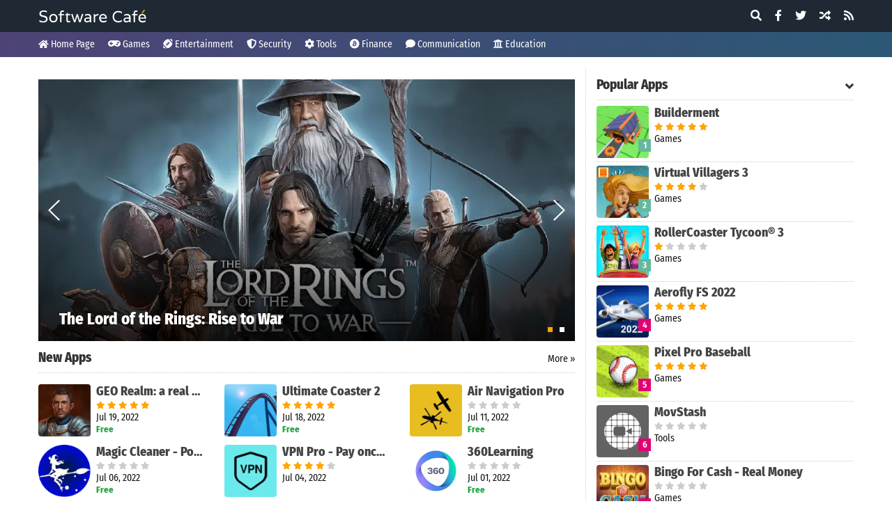

--- FILE ---
content_type: text/html; charset=UTF-8
request_url: https://software.cafe/
body_size: 4803
content:
<!DOCTYPE html>
<html lang="en">
<head>
    <meta charset="utf-8">
<meta name="viewport" content="width=device-width, initial-scale=1, shrink-to-fit=no">
<title>APK Downloads for Android and iOS</title>
    <meta name="description" content="Download Android and iOS apps easily and safely. Completely free and verified APK files."/>
    <meta property="og:site_name" content="APK Downloads for Android and iOS"/>
    <meta property="og:locale" content="en_US"/>
    <meta property="og:title" content="APK Downloads for Android and iOS"/>
    <meta property="og:description" content="Download Android and iOS apps easily and safely. Completely free and verified APK files."/>
    <meta property="og:image" content="https://software.cafe/images/default_share_image.png"/>
    <meta property="og:image:type" content="image/png">
    <meta property="og:image:width" content="600">
    <meta property="og:image:height" content="315">
    <meta property="og:url" content="https://software.cafe"/>
    <link rel="canonical" href="https://software.cafe"/>
    <meta name="robots" content="follow"/>
    <meta name="twitter:site" content="@username"/>
    <meta name="twitter:title" content="APK Downloads for Android and iOS"/>
    <meta name="twitter:card" content="summary"/>
    <meta name="twitter:url" content="https://software.cafe"/>
    <meta name="twitter:description" content="Download Android and iOS apps easily and safely. Completely free and verified APK files."/>
    <meta name="twitter:image" content="https://software.cafe/images/default_share_image.png"/>


<meta name="csrf-token" content="B2J5FwbcMoc9xiemiMiUdZA4Xw0atI4JItIzbNIB" />
<link rel="alternate" type="application/rss+xml" title="APK Downloads for Android and iOS" href="https://software.cafe/rss" />
<link rel="icon" type="image/png" href="https://software.cafe/images/favicon.png" />

<!-- Bootstrap 4.3.1 -->
<link href="https://software.cafe/css/bootstrap.min.css" rel="stylesheet">
<!-- Common Styles -->
<link href="https://software.cafe/css/app.css?v1.4.6" rel="stylesheet">
<!-- jQuery -->
<script src="https://software.cafe/js/jquery-3.4.1.min.js"></script>
<!-- Other JS -->
<script src="https://software.cafe/js/other.js?v1.4"></script>
<!-- Swiper CSS -->
<link href="https://software.cafe/css/swiper.min.css" rel="stylesheet">
<!-- Font Awesome -->
<link href="https://software.cafe/css/all.css?v1.4.6" rel="stylesheet">

<script async src="https://pagead2.googlesyndication.com/pagead/js/adsbygoogle.js?client=ca-pub-1497596904397967"
     crossorigin="anonymous"></script></head>
<body>

<!-- Header Container -->
<div class="header-container">
    <div class="container">
        <header class="site-header pt-2 pb-2">
            <div class="row flex-nowrap justify-content-between align-items-center">
                <div class="col-6">
                    <h1 class="site-header-logo"><a href="https://software.cafe/"><img src="/images/logo.png" alt="APK Downloads for Android and iOS" class="img-fluid"></a></h1>
                </div>
                <div class="col-6 d-flex justify-content-end align-items-center">
                    <div class="headersm">
                        <a href="javascript:void(0);" onclick="SearchBox()"><i class="fas fa-search"></i></a>
                        <a href="https://www.facebook.com/username" target="_blank"><i class="fab fa-facebook-f"></i></a>                        <a href="https://www.twitter.com/username" target="_blank"><i class="fab fa-twitter"></i></a>                        <a href="https://software.cafe/app/random"><i class="fas fa-random"></i></a>                        <a href="https://software.cafe/rss" target="_blank"><i class="fas fa-rss"></i></a>                    </div>
                </div>
            </div>
        </header>
    </div>
</div>
<!-- /Header Container -->

<!-- Nav Container -->
<div class="nav-container nav-bg-16">
    <div class="container">
        <div class="nav-scroller">
            <nav class="nav d-flex">
                <a class="pr-2 pt-2" href="https://software.cafe/"><i class="fa fa-home"></i> Home Page</a>
                                                <a href="https://software.cafe/category/games"><i class="fas fa-gamepad"></i> Games</a>
                                                                <a href="https://software.cafe/category/entertainment"><i class="fas fa-football-ball"></i> Entertainment</a>
                                                                <a href="https://software.cafe/category/security"><i class="fas fa-shield-alt"></i> Security</a>
                                                                <a href="https://software.cafe/category/tools"><i class="fas fa-cog"></i> Tools</a>
                                                                <a href="https://software.cafe/category/finance"><i class="fab fa-bitcoin"></i> Finance</a>
                                                                <a href="https://software.cafe/category/communication"><i class="fas fa-comment"></i> Communication</a>
                                                                <a href="https://software.cafe/category/education"><i class="fas fa-university"></i> Education</a>
                                            </nav>
        </div>
    </div>
</div>
<!-- /Nav Container -->

<!-- Search Box -->
<div id="SearchBox" class="overlaymenu">
    <a href="javascript:void(0)" class="closebtn" onclick="closeSearchBox()">&times;</a>
    <div class="overlay-content-search">
        <div class="container">
            <form method="post" action="https://software.cafe/search">
                <input type="hidden" name="_token" value="B2J5FwbcMoc9xiemiMiUdZA4Xw0atI4JItIzbNIB">
                <div class="row justify-content-center">
                    <div class="md-form mt-0">
                        <input class="form-control form-control-lg" type="text" name="term" id="term" placeholder="Search Apps" aria-label="Search Apps">
                    </div>
                    <div class="col-auto">
                        <button class="sbtn btn-lg" type="submit">Search</button>
                    </div>
                </div>

                
            </form>
        </div>
    </div>
</div>
<!-- /Search Box -->

<div class="container text-center mt-3"><script async src="https://pagead2.googlesyndication.com/pagead/js/adsbygoogle.js?client=ca-pub-1497596904397967"
     crossorigin="anonymous"></script></div>

<!-- Big Container -->
<div class="big-container mt-3">

    <!-- Container -->
    <div class="container">

        <!-- Grid row -->
        <div class="row">

            <!-- Grid column -->
            <div class="col-md-8 mb-3">

                                                                                                                                                                                                                                                
                                <div class="mb-3"><script async src="https://pagead2.googlesyndication.com/pagead/js/adsbygoogle.js?client=ca-pub-1497596904397967"
     crossorigin="anonymous"></script></div>
                                <!-- Main Slider -->
                <div class="swiper-container swiper-main">
                    <div class="swiper-wrapper">
                        
                        <div class="swiper-slide">
                            <a href="https://software.cafe/app/the-lord-of-the-rings-rise-to-war">
                                <div class="coverbg"></div>
                                <h3>The Lord of the Rings: Rise to War</h3>
                                <img src="https://software.cafe/images/sliders/1654716355.webp" alt="">
                            </a>
                        </div>
                        
                        <div class="swiper-slide">
                            <a href="https://software.cafe/app/the-ants-underground-kingdom-1">
                                <div class="coverbg"></div>
                                <h3>The Ants: Underground Kingdom</h3>
                                <img src="https://software.cafe/images/sliders/1654716384.webp" alt="">
                            </a>
                        </div>
                        
                    </div>
                    <div class="swiper-button-next swiper-button-white"></div>
                    <div class="swiper-button-prev swiper-button-white"></div>
                </div>
                <div class="swiper-pagination-main mt-3 mb-3"></div>
                <!-- /Main Slider -->
                
                <div class="mb-3 mt-3"><script async src="https://pagead2.googlesyndication.com/pagead/js/adsbygoogle.js?client=ca-pub-1497596904397967"
     crossorigin="anonymous"></script></div>
                                <!-- New Apps -->
                <div class="d-flex top-title justify-content-between mb-3 mt-3">
                    <div>New Apps</div>
                    <div><a href="https://software.cafe/new-apps">More »</a></div>
                </div>

                <div class="row apps mb-1">
                    
                    
                    <div class="col-4 mb-2">
                        <div class="d-flex flex-sm-row flex-column">
                            <div class="pr-2 mb-1"><a href="https://software.cafe/app/geo-realm-a-real-world-mmo"><img
                                        src="https://software.cafe/images/6504863.webp" class="image rounded"></a></div>
                            <div class="box"><a href="https://software.cafe/app/geo-realm-a-real-world-mmo"
                                    class="title">GEO Realm: a real world MMO</a>

                                <div class="stars">
                                                                             <span class="fa fa-star checked"></span>
                                                                                                                         <span class="fa fa-star checked"></span>
                                                                                                                         <span class="fa fa-star checked"></span>
                                                                                                                         <span class="fa fa-star checked"></span>
                                                                                                                         <span class="fa fa-star checked"></span>
                                                                                                                </div>

                                <span
                                    class="category">Jul 19, 2022</span>
                                <span class="license">Free</span>

                            </div>
                        </div>
                    </div>
                    
                    
                    <div class="col-4 mb-2">
                        <div class="d-flex flex-sm-row flex-column">
                            <div class="pr-2 mb-1"><a href="https://software.cafe/app/ultimate-coaster-2"><img
                                        src="https://software.cafe/images/3017490.webp" class="image rounded"></a></div>
                            <div class="box"><a href="https://software.cafe/app/ultimate-coaster-2"
                                    class="title">Ultimate Coaster 2</a>

                                <div class="stars">
                                                                             <span class="fa fa-star checked"></span>
                                                                                                                         <span class="fa fa-star checked"></span>
                                                                                                                         <span class="fa fa-star checked"></span>
                                                                                                                         <span class="fa fa-star checked"></span>
                                                                                                                         <span class="fa fa-star checked"></span>
                                                                                                                </div>

                                <span
                                    class="category">Jul 18, 2022</span>
                                <span class="license">Free</span>

                            </div>
                        </div>
                    </div>
                    
                    
                    <div class="col-4 mb-2">
                        <div class="d-flex flex-sm-row flex-column">
                            <div class="pr-2 mb-1"><a href="https://software.cafe/app/air-navigation-pro"><img
                                        src="https://software.cafe/images/8309969.webp" class="image rounded"></a></div>
                            <div class="box"><a href="https://software.cafe/app/air-navigation-pro"
                                    class="title">Air Navigation Pro</a>

                                <div class="stars">
                                                                             <span class="fa fa-star"></span>
                                                                                                                         <span class="fa fa-star"></span>
                                                                                                                         <span class="fa fa-star"></span>
                                                                                                                         <span class="fa fa-star"></span>
                                                                                                                         <span class="fa fa-star"></span>
                                                                                                                </div>

                                <span
                                    class="category">Jul 11, 2022</span>
                                <span class="license">Free</span>

                            </div>
                        </div>
                    </div>
                    
                    
                    <div class="col-4 mb-2">
                        <div class="d-flex flex-sm-row flex-column">
                            <div class="pr-2 mb-1"><a href="https://software.cafe/app/magic-cleaner-powerful-clean"><img
                                        src="https://software.cafe/images/6105122.webp" class="image rounded"></a></div>
                            <div class="box"><a href="https://software.cafe/app/magic-cleaner-powerful-clean"
                                    class="title">Magic Cleaner - Powerful Clean</a>

                                <div class="stars">
                                                                             <span class="fa fa-star"></span>
                                                                                                                         <span class="fa fa-star"></span>
                                                                                                                         <span class="fa fa-star"></span>
                                                                                                                         <span class="fa fa-star"></span>
                                                                                                                         <span class="fa fa-star"></span>
                                                                                                                </div>

                                <span
                                    class="category">Jul 06, 2022</span>
                                <span class="license">Free</span>

                            </div>
                        </div>
                    </div>
                    
                    
                    <div class="col-4 mb-2">
                        <div class="d-flex flex-sm-row flex-column">
                            <div class="pr-2 mb-1"><a href="https://software.cafe/app/vpn-pro-pay-once-for-life"><img
                                        src="https://software.cafe/images/1703424.webp" class="image rounded"></a></div>
                            <div class="box"><a href="https://software.cafe/app/vpn-pro-pay-once-for-life"
                                    class="title">VPN Pro - Pay once for life</a>

                                <div class="stars">
                                                                             <span class="fa fa-star checked"></span>
                                                                                                                         <span class="fa fa-star checked"></span>
                                                                                                                         <span class="fa fa-star checked"></span>
                                                                                                                         <span class="fa fa-star checked"></span>
                                                                                                                         <span class="fa fa-star"></span>
                                                                                                                </div>

                                <span
                                    class="category">Jul 04, 2022</span>
                                <span class="license"></span>

                            </div>
                        </div>
                    </div>
                    
                    
                    <div class="col-4 mb-2">
                        <div class="d-flex flex-sm-row flex-column">
                            <div class="pr-2 mb-1"><a href="https://software.cafe/app/360learning"><img
                                        src="https://software.cafe/images/2365603.webp" class="image rounded"></a></div>
                            <div class="box"><a href="https://software.cafe/app/360learning"
                                    class="title">360Learning</a>

                                <div class="stars">
                                                                             <span class="fa fa-star"></span>
                                                                                                                         <span class="fa fa-star"></span>
                                                                                                                         <span class="fa fa-star"></span>
                                                                                                                         <span class="fa fa-star"></span>
                                                                                                                         <span class="fa fa-star"></span>
                                                                                                                </div>

                                <span
                                    class="category">Jul 01, 2022</span>
                                <span class="license">Free</span>

                            </div>
                        </div>
                    </div>
                    
                    
                    <div class="col-4 mb-2">
                        <div class="d-flex flex-sm-row flex-column">
                            <div class="pr-2 mb-1"><a href="https://software.cafe/app/advanced-tools-pro"><img
                                        src="https://software.cafe/images/5464697.webp" class="image rounded"></a></div>
                            <div class="box"><a href="https://software.cafe/app/advanced-tools-pro"
                                    class="title">Advanced Tools Pro</a>

                                <div class="stars">
                                                                             <span class="fa fa-star"></span>
                                                                                                                         <span class="fa fa-star"></span>
                                                                                                                         <span class="fa fa-star"></span>
                                                                                                                         <span class="fa fa-star"></span>
                                                                                                                         <span class="fa fa-star"></span>
                                                                                                                </div>

                                <span
                                    class="category">Jun 29, 2022</span>
                                <span class="license">Free</span>

                            </div>
                        </div>
                    </div>
                    
                    
                    <div class="col-4 mb-2">
                        <div class="d-flex flex-sm-row flex-column">
                            <div class="pr-2 mb-1"><a href="https://software.cafe/app/speed-booster-pro-version"><img
                                        src="https://software.cafe/images/1323678.webp" class="image rounded"></a></div>
                            <div class="box"><a href="https://software.cafe/app/speed-booster-pro-version"
                                    class="title">Speed Booster - PRO Version</a>

                                <div class="stars">
                                                                             <span class="fa fa-star"></span>
                                                                                                                         <span class="fa fa-star"></span>
                                                                                                                         <span class="fa fa-star"></span>
                                                                                                                         <span class="fa fa-star"></span>
                                                                                                                         <span class="fa fa-star"></span>
                                                                                                                </div>

                                <span
                                    class="category">Jun 29, 2022</span>
                                <span class="license">Free</span>

                            </div>
                        </div>
                    </div>
                    
                    
                    <div class="col-4 mb-2">
                        <div class="d-flex flex-sm-row flex-column">
                            <div class="pr-2 mb-1"><a href="https://software.cafe/app/baseball-game"><img
                                        src="https://software.cafe/images/9124409.webp" class="image rounded"></a></div>
                            <div class="box"><a href="https://software.cafe/app/baseball-game"
                                    class="title">Baseball Game</a>

                                <div class="stars">
                                                                             <span class="fa fa-star"></span>
                                                                                                                         <span class="fa fa-star"></span>
                                                                                                                         <span class="fa fa-star"></span>
                                                                                                                         <span class="fa fa-star"></span>
                                                                                                                         <span class="fa fa-star"></span>
                                                                                                                </div>

                                <span
                                    class="category">Jun 28, 2022</span>
                                <span class="license">Free</span>

                            </div>
                        </div>
                    </div>
                    
                    
                    <div class="col-4 mb-2">
                        <div class="d-flex flex-sm-row flex-column">
                            <div class="pr-2 mb-1"><a href="https://software.cafe/app/netx-network-tools-pro"><img
                                        src="https://software.cafe/images/4700133.webp" class="image rounded"></a></div>
                            <div class="box"><a href="https://software.cafe/app/netx-network-tools-pro"
                                    class="title">NetX Network Tools PRO</a>

                                <div class="stars">
                                                                             <span class="fa fa-star"></span>
                                                                                                                         <span class="fa fa-star"></span>
                                                                                                                         <span class="fa fa-star"></span>
                                                                                                                         <span class="fa fa-star"></span>
                                                                                                                         <span class="fa fa-star"></span>
                                                                                                                </div>

                                <span
                                    class="category">Jun 26, 2022</span>
                                <span class="license"></span>

                            </div>
                        </div>
                    </div>
                    
                    
                    <div class="col-4 mb-2">
                        <div class="d-flex flex-sm-row flex-column">
                            <div class="pr-2 mb-1"><a href="https://software.cafe/app/merge-dungeon"><img
                                        src="https://software.cafe/images/6870494.webp" class="image rounded"></a></div>
                            <div class="box"><a href="https://software.cafe/app/merge-dungeon"
                                    class="title">Merge Dungeon</a>

                                <div class="stars">
                                                                             <span class="fa fa-star"></span>
                                                                                                                         <span class="fa fa-star"></span>
                                                                                                                         <span class="fa fa-star"></span>
                                                                                                                         <span class="fa fa-star"></span>
                                                                                                                         <span class="fa fa-star"></span>
                                                                                                                </div>

                                <span
                                    class="category">Jun 25, 2022</span>
                                <span class="license">Free</span>

                            </div>
                        </div>
                    </div>
                    
                    
                    <div class="col-4 mb-2">
                        <div class="d-flex flex-sm-row flex-column">
                            <div class="pr-2 mb-1"><a href="https://software.cafe/app/epic-roller-coasters"><img
                                        src="https://software.cafe/images/1285720.webp" class="image rounded"></a></div>
                            <div class="box"><a href="https://software.cafe/app/epic-roller-coasters"
                                    class="title">Epic Roller Coasters</a>

                                <div class="stars">
                                                                             <span class="fa fa-star"></span>
                                                                                                                         <span class="fa fa-star"></span>
                                                                                                                         <span class="fa fa-star"></span>
                                                                                                                         <span class="fa fa-star"></span>
                                                                                                                         <span class="fa fa-star"></span>
                                                                                                                </div>

                                <span
                                    class="category">Jun 25, 2022</span>
                                <span class="license">Free</span>

                            </div>
                        </div>
                    </div>
                    
                </div>
                <!-- /New Apps -->
                
                <div class="mb-3 mt-1"><script async src="https://pagead2.googlesyndication.com/pagead/js/adsbygoogle.js?client=ca-pub-1497596904397967"
     crossorigin="anonymous"></script></div>
                
                <div class="mb-3"><script async src="https://pagead2.googlesyndication.com/pagead/js/adsbygoogle.js?client=ca-pub-1497596904397967"
     crossorigin="anonymous"></script></div>
                
                <div class="mt-3"><script async src="https://pagead2.googlesyndication.com/pagead/js/adsbygoogle.js?client=ca-pub-9942262618184476"
     crossorigin="anonymous"></script>
<!-- Software.cafe Size 1 -->
<ins class="adsbygoogle"
     style="display:block"
     data-ad-client="ca-pub-9942262618184476"
     data-ad-slot="7941652129"
     data-ad-format="auto"
     data-full-width-responsive="true"></ins>
<script>
     (adsbygoogle = window.adsbygoogle || []).push({});
</script></div>
                
                <div class="mb-3 mt-1"><script async src="https://pagead2.googlesyndication.com/pagead/js/adsbygoogle.js?client=ca-pub-1497596904397967"
     crossorigin="anonymous"></script></div>
                
                <div class="mb-3 mt-1"><script async src="https://pagead2.googlesyndication.com/pagead/js/adsbygoogle.js?client=ca-pub-1497596904397967"
     crossorigin="anonymous"></script></div>     

                                <!-- Popular apps in last 24 hours -->
                <div class="d-flex top-title justify-content-between mt-1 mb-3">
                    <div>Popular Apps In Last 24 Hours</div>
                    <div><a href="https://software.cafe/popular-apps-in-last-24-hours">More »</a></div>
                </div>

                <div class="row apps mb-1">
                                        
                    
                     <div class="col-4 mb-2">
                        <div class="d-flex flex-sm-row flex-column">
                            <div class="pr-2 mb-1"><a href="https://software.cafe/app/builderment"><img
                                        src="https://software.cafe/images/1631578699.webp" class="image rounded"></a></div>
                            <div class="box"><a href="https://software.cafe/app/builderment"
                                    class="title">Builderment</a>

                                <div class="stars">
                                                                             <span class="fa fa-star checked"></span>
                                                                                                                         <span class="fa fa-star checked"></span>
                                                                                                                         <span class="fa fa-star checked"></span>
                                                                                                                         <span class="fa fa-star checked"></span>
                                                                                                                         <span class="fa fa-star checked"></span>
                                                                                                                </div>

                                <span class="category">Games</span>
                                <span class="license"></span>

                            </div>
                        </div>
                </div>
                                                
                    
                     <div class="col-4 mb-2">
                        <div class="d-flex flex-sm-row flex-column">
                            <div class="pr-2 mb-1"><a href="https://software.cafe/app/a-game-of-thrones-board-game"><img
                                        src="https://software.cafe/images/1631574888.webp" class="image rounded"></a></div>
                            <div class="box"><a href="https://software.cafe/app/a-game-of-thrones-board-game"
                                    class="title">A Game of Thrones: Board Game</a>

                                <div class="stars">
                                                                             <span class="fa fa-star"></span>
                                                                                                                         <span class="fa fa-star"></span>
                                                                                                                         <span class="fa fa-star"></span>
                                                                                                                         <span class="fa fa-star"></span>
                                                                                                                         <span class="fa fa-star"></span>
                                                                                                                </div>

                                <span class="category">Games</span>
                                <span class="license"></span>

                            </div>
                        </div>
                </div>
                                                
                    
                     <div class="col-4 mb-2">
                        <div class="d-flex flex-sm-row flex-column">
                            <div class="pr-2 mb-1"><a href="https://software.cafe/app/pixel-pro-baseball"><img
                                        src="https://software.cafe/images/1631577474.webp" class="image rounded"></a></div>
                            <div class="box"><a href="https://software.cafe/app/pixel-pro-baseball"
                                    class="title">Pixel Pro Baseball</a>

                                <div class="stars">
                                                                             <span class="fa fa-star checked"></span>
                                                                                                                         <span class="fa fa-star checked"></span>
                                                                                                                         <span class="fa fa-star checked"></span>
                                                                                                                         <span class="fa fa-star checked"></span>
                                                                                                                         <span class="fa fa-star checked"></span>
                                                                                                                </div>

                                <span class="category">Games</span>
                                <span class="license"></span>

                            </div>
                        </div>
                </div>
                                                
                    
                     <div class="col-4 mb-2">
                        <div class="d-flex flex-sm-row flex-column">
                            <div class="pr-2 mb-1"><a href="https://software.cafe/app/rollercoaster-tycoon-3"><img
                                        src="https://software.cafe/images/1631576872.webp" class="image rounded"></a></div>
                            <div class="box"><a href="https://software.cafe/app/rollercoaster-tycoon-3"
                                    class="title">RollerCoaster Tycoon® 3</a>

                                <div class="stars">
                                                                             <span class="fa fa-star checked"></span>
                                                                                                                         <span class="fa fa-star"></span>
                                                                                                                         <span class="fa fa-star"></span>
                                                                                                                         <span class="fa fa-star"></span>
                                                                                                                         <span class="fa fa-star"></span>
                                                                                                                </div>

                                <span class="category">Games</span>
                                <span class="license"></span>

                            </div>
                        </div>
                </div>
                                                
                    
                     <div class="col-4 mb-2">
                        <div class="d-flex flex-sm-row flex-column">
                            <div class="pr-2 mb-1"><a href="https://software.cafe/app/aerofly-fs-2022"><img
                                        src="https://software.cafe/images/1639801050.webp" class="image rounded"></a></div>
                            <div class="box"><a href="https://software.cafe/app/aerofly-fs-2022"
                                    class="title">Aerofly FS 2022</a>

                                <div class="stars">
                                                                             <span class="fa fa-star checked"></span>
                                                                                                                         <span class="fa fa-star checked"></span>
                                                                                                                         <span class="fa fa-star checked"></span>
                                                                                                                         <span class="fa fa-star checked"></span>
                                                                                                                         <span class="fa fa-star checked"></span>
                                                                                                                </div>

                                <span class="category">Games</span>
                                <span class="license"></span>

                            </div>
                        </div>
                </div>
                                                
                    
                     <div class="col-4 mb-2">
                        <div class="d-flex flex-sm-row flex-column">
                            <div class="pr-2 mb-1"><a href="https://software.cafe/app/virtual-villagers-3"><img
                                        src="https://software.cafe/images/1631576993.webp" class="image rounded"></a></div>
                            <div class="box"><a href="https://software.cafe/app/virtual-villagers-3"
                                    class="title">Virtual Villagers 3</a>

                                <div class="stars">
                                                                             <span class="fa fa-star checked"></span>
                                                                                                                         <span class="fa fa-star checked"></span>
                                                                                                                         <span class="fa fa-star checked"></span>
                                                                                                                         <span class="fa fa-star checked"></span>
                                                                                                                         <span class="fa fa-star"></span>
                                                                                                                </div>

                                <span class="category">Games</span>
                                <span class="license"></span>

                            </div>
                        </div>
                </div>
                                                
                    
                     <div class="col-4 mb-2">
                        <div class="d-flex flex-sm-row flex-column">
                            <div class="pr-2 mb-1"><a href="https://software.cafe/app/movstash"><img
                                        src="https://software.cafe/images/1640770266.webp" class="image rounded"></a></div>
                            <div class="box"><a href="https://software.cafe/app/movstash"
                                    class="title">MovStash</a>

                                <div class="stars">
                                                                             <span class="fa fa-star"></span>
                                                                                                                         <span class="fa fa-star"></span>
                                                                                                                         <span class="fa fa-star"></span>
                                                                                                                         <span class="fa fa-star"></span>
                                                                                                                         <span class="fa fa-star"></span>
                                                                                                                </div>

                                <span class="category">Tools</span>
                                <span class="license"></span>

                            </div>
                        </div>
                </div>
                                                
                    
                     <div class="col-4 mb-2">
                        <div class="d-flex flex-sm-row flex-column">
                            <div class="pr-2 mb-1"><a href="https://software.cafe/app/bingo-for-cash-real-money"><img
                                        src="https://software.cafe/images/1631575890.webp" class="image rounded"></a></div>
                            <div class="box"><a href="https://software.cafe/app/bingo-for-cash-real-money"
                                    class="title">Bingo For Cash - Real Money</a>

                                <div class="stars">
                                                                             <span class="fa fa-star"></span>
                                                                                                                         <span class="fa fa-star"></span>
                                                                                                                         <span class="fa fa-star"></span>
                                                                                                                         <span class="fa fa-star"></span>
                                                                                                                         <span class="fa fa-star"></span>
                                                                                                                </div>

                                <span class="category">Games</span>
                                <span class="license"></span>

                            </div>
                        </div>
                </div>
                                                
                    
                     <div class="col-4 mb-2">
                        <div class="d-flex flex-sm-row flex-column">
                            <div class="pr-2 mb-1"><a href="https://software.cafe/app/monoposto"><img
                                        src="https://software.cafe/images/1631576545.webp" class="image rounded"></a></div>
                            <div class="box"><a href="https://software.cafe/app/monoposto"
                                    class="title">Monoposto</a>

                                <div class="stars">
                                                                             <span class="fa fa-star checked"></span>
                                                                                                                         <span class="fa fa-star checked"></span>
                                                                                                                         <span class="fa fa-star checked"></span>
                                                                                                                         <span class="fa fa-star"></span>
                                                                                                                         <span class="fa fa-star"></span>
                                                                                                                </div>

                                <span class="category">Games</span>
                                <span class="license"></span>

                            </div>
                        </div>
                </div>
                                                
                    
                                                    
                    
                                                    
                    
                                                    
                    
                                                    
                    
                                                    
                    
                                                    
                    
                                                    
                    
                                                    
                    
                                                    
                    
                                                    
                    
                                                    
                    
                                                    
                    
                                                    
                    
                                                    
                    
                                                    
                    
                                                    
                    
                                                    
                    
                                                    
                    
                                                    
                    
                                                    
                    
                                                    
                    
                                                    
                    
                                                    
                    
                                                    
            </div>
            <!-- /Popular apps in last 24 hours -->
            
            <script async src="https://pagead2.googlesyndication.com/pagead/js/adsbygoogle.js?client=ca-pub-1497596904397967"
     crossorigin="anonymous"></script>

        </div>
        <!-- /Grid column -->

        <!-- Grid column -->
        <div class="col-md-4 bl-1 mb-3">
            <div class="mb-3"><script async src="https://pagead2.googlesyndication.com/pagead/js/adsbygoogle.js?client=ca-pub-1497596904397967"
     crossorigin="anonymous"></script></div>            <div class="top-title">
        Popular Apps             <i class="fas fa-angle-down float-right"></i></div>

<div class="row apps top mt-2">
    
    
    
    <div class="col-md-12 col-12">
        <div class="d-flex ">
            <div class="my-auto">
                <div
                    class="rank green ">
                    1</div>
            </div>
            <div class="mr-2"><a href="https://software.cafe/app/builderment"><img
                        src="https://software.cafe/images/1631578699.webp" class="image rounded"></a></div>
            <div class="box"><a href="https://software.cafe/app/builderment" class="title">Builderment</a>

                <div class="stars">
                                             <span class="fa fa-star checked"></span>
                                                                         <span class="fa fa-star checked"></span>
                                                                         <span class="fa fa-star checked"></span>
                                                                         <span class="fa fa-star checked"></span>
                                                                         <span class="fa fa-star checked"></span>
                                                                </div>

                <span class="category">Games</span>

            </div>
        </div>
    </div>
    
    
    
    <div class="col-md-12 col-12">
        <div class="d-flex ">
            <div class="my-auto">
                <div
                    class="rank green ">
                    2</div>
            </div>
            <div class="mr-2"><a href="https://software.cafe/app/virtual-villagers-3"><img
                        src="https://software.cafe/images/1631576993.webp" class="image rounded"></a></div>
            <div class="box"><a href="https://software.cafe/app/virtual-villagers-3" class="title">Virtual Villagers 3</a>

                <div class="stars">
                                             <span class="fa fa-star checked"></span>
                                                                         <span class="fa fa-star checked"></span>
                                                                         <span class="fa fa-star checked"></span>
                                                                         <span class="fa fa-star checked"></span>
                                                                         <span class="fa fa-star"></span>
                                                                </div>

                <span class="category">Games</span>

            </div>
        </div>
    </div>
    
    
    
    <div class="col-md-12 col-12">
        <div class="d-flex ">
            <div class="my-auto">
                <div
                    class="rank green ">
                    3</div>
            </div>
            <div class="mr-2"><a href="https://software.cafe/app/rollercoaster-tycoon-3"><img
                        src="https://software.cafe/images/1631576872.webp" class="image rounded"></a></div>
            <div class="box"><a href="https://software.cafe/app/rollercoaster-tycoon-3" class="title">RollerCoaster Tycoon® 3</a>

                <div class="stars">
                                             <span class="fa fa-star checked"></span>
                                                                         <span class="fa fa-star"></span>
                                                                         <span class="fa fa-star"></span>
                                                                         <span class="fa fa-star"></span>
                                                                         <span class="fa fa-star"></span>
                                                                </div>

                <span class="category">Games</span>

            </div>
        </div>
    </div>
    
    
    
    <div class="col-md-12 col-12">
        <div class="d-flex ">
            <div class="my-auto">
                <div
                    class="rank  pink ">
                    4</div>
            </div>
            <div class="mr-2"><a href="https://software.cafe/app/aerofly-fs-2022"><img
                        src="https://software.cafe/images/1639801050.webp" class="image rounded"></a></div>
            <div class="box"><a href="https://software.cafe/app/aerofly-fs-2022" class="title">Aerofly FS 2022</a>

                <div class="stars">
                                             <span class="fa fa-star checked"></span>
                                                                         <span class="fa fa-star checked"></span>
                                                                         <span class="fa fa-star checked"></span>
                                                                         <span class="fa fa-star checked"></span>
                                                                         <span class="fa fa-star checked"></span>
                                                                </div>

                <span class="category">Games</span>

            </div>
        </div>
    </div>
    
    
    
    <div class="col-md-12 col-12">
        <div class="d-flex ">
            <div class="my-auto">
                <div
                    class="rank  pink ">
                    5</div>
            </div>
            <div class="mr-2"><a href="https://software.cafe/app/pixel-pro-baseball"><img
                        src="https://software.cafe/images/1631577474.webp" class="image rounded"></a></div>
            <div class="box"><a href="https://software.cafe/app/pixel-pro-baseball" class="title">Pixel Pro Baseball</a>

                <div class="stars">
                                             <span class="fa fa-star checked"></span>
                                                                         <span class="fa fa-star checked"></span>
                                                                         <span class="fa fa-star checked"></span>
                                                                         <span class="fa fa-star checked"></span>
                                                                         <span class="fa fa-star checked"></span>
                                                                </div>

                <span class="category">Games</span>

            </div>
        </div>
    </div>
    
    
    
    <div class="col-md-12 col-12">
        <div class="d-flex ">
            <div class="my-auto">
                <div
                    class="rank  pink ">
                    6</div>
            </div>
            <div class="mr-2"><a href="https://software.cafe/app/movstash"><img
                        src="https://software.cafe/images/1640770266.webp" class="image rounded"></a></div>
            <div class="box"><a href="https://software.cafe/app/movstash" class="title">MovStash</a>

                <div class="stars">
                                             <span class="fa fa-star"></span>
                                                                         <span class="fa fa-star"></span>
                                                                         <span class="fa fa-star"></span>
                                                                         <span class="fa fa-star"></span>
                                                                         <span class="fa fa-star"></span>
                                                                </div>

                <span class="category">Tools</span>

            </div>
        </div>
    </div>
    
    
    
    <div class="col-md-12 col-12">
        <div class="d-flex ">
            <div class="my-auto">
                <div
                    class="rank  pink ">
                    7</div>
            </div>
            <div class="mr-2"><a href="https://software.cafe/app/bingo-for-cash-real-money"><img
                        src="https://software.cafe/images/1631575890.webp" class="image rounded"></a></div>
            <div class="box"><a href="https://software.cafe/app/bingo-for-cash-real-money" class="title">Bingo For Cash - Real Money</a>

                <div class="stars">
                                             <span class="fa fa-star"></span>
                                                                         <span class="fa fa-star"></span>
                                                                         <span class="fa fa-star"></span>
                                                                         <span class="fa fa-star"></span>
                                                                         <span class="fa fa-star"></span>
                                                                </div>

                <span class="category">Games</span>

            </div>
        </div>
    </div>
    
    
    
    <div class="col-md-12 col-12">
        <div class="d-flex ">
            <div class="my-auto">
                <div
                    class="rank  pink ">
                    8</div>
            </div>
            <div class="mr-2"><a href="https://software.cafe/app/niche-breed-and-evolve"><img
                        src="https://software.cafe/images/1631575581.webp" class="image rounded"></a></div>
            <div class="box"><a href="https://software.cafe/app/niche-breed-and-evolve" class="title">Niche - Breed and Evolve</a>

                <div class="stars">
                                             <span class="fa fa-star"></span>
                                                                         <span class="fa fa-star"></span>
                                                                         <span class="fa fa-star"></span>
                                                                         <span class="fa fa-star"></span>
                                                                         <span class="fa fa-star"></span>
                                                                </div>

                <span class="category">Games</span>

            </div>
        </div>
    </div>
    
    
    
    <div class="col-md-12 col-12">
        <div class="d-flex ">
            <div class="my-auto">
                <div
                    class="rank  pink ">
                    9</div>
            </div>
            <div class="mr-2"><a href="https://software.cafe/app/red-ball-the-lost-island"><img
                        src="https://software.cafe/images/1641025446.webp" class="image rounded"></a></div>
            <div class="box"><a href="https://software.cafe/app/red-ball-the-lost-island" class="title">Red ball - The lost island</a>

                <div class="stars">
                                             <span class="fa fa-star checked"></span>
                                                                         <span class="fa fa-star checked"></span>
                                                                         <span class="fa fa-star checked"></span>
                                                                         <span class="fa fa-star"></span>
                                                                         <span class="fa fa-star"></span>
                                                                </div>

                <span class="category">Games</span>

            </div>
        </div>
    </div>
    
    
    
    <div class="col-md-12 col-12">
        <div class="d-flex  mb-0 pb-0 border-0 ">
            <div class="my-auto">
                <div
                    class="rank  pink ">
                    10</div>
            </div>
            <div class="mr-2"><a href="https://software.cafe/app/monoposto"><img
                        src="https://software.cafe/images/1631576545.webp" class="image rounded"></a></div>
            <div class="box"><a href="https://software.cafe/app/monoposto" class="title">Monoposto</a>

                <div class="stars">
                                             <span class="fa fa-star checked"></span>
                                                                         <span class="fa fa-star checked"></span>
                                                                         <span class="fa fa-star checked"></span>
                                                                         <span class="fa fa-star"></span>
                                                                         <span class="fa fa-star"></span>
                                                                </div>

                <span class="category">Games</span>

            </div>
        </div>
    </div>
    
    </div>

            <div class="mt-3"><script async src="https://pagead2.googlesyndication.com/pagead/js/adsbygoogle.js?client=ca-pub-1497596904397967"
     crossorigin="anonymous"></script></div>                        <div class="mt-3"><script async src="https://pagead2.googlesyndication.com/pagead/js/adsbygoogle.js?client=ca-pub-1497596904397967"
     crossorigin="anonymous"></script></div>        </div>
        <!-- /Grid column -->

    </div>
    <!-- /Grid row -->

</div>
<!-- /Container -->

</div>
<!-- /Big Container -->


<div class="container text-center mb-3"><script async src="https://pagead2.googlesyndication.com/pagead/js/adsbygoogle.js?client=ca-pub-1497596904397967"
     crossorigin="anonymous"></script></div>
<!-- Footer Container -->
<div class="footer-container">

    <!-- Footer -->
    <footer class="page-footer">

        <!-- Footer Links -->
        <div class="container">

            <!-- Grid row -->
            <div class="row">

                <!-- Grid column -->
                <div class="col-md-3 mx-auto">
                    <strong>APK Downloads for Android and iOS</strong><br /><br />
                    Download Android and iOS apps easily and safely. Completely free and verified APK files.<br /><br />
                                        <a href="https://www.facebook.com/username" target="_blank"><i class="fab fa-facebook-f"></i></a>                    <a href="username" target="_blank"><i class="fab fa-twitter"></i></a>                </div>
                <!-- /Grid column -->

                <div class="clearfix w-100 d-md-none">&nbsp;</div>

                <!-- Grid column -->
                <div class="col-md-3 col-4">
                    <a class="font-weight-bold">Pages</a><br /><br />
                    <ul class="list-unstyled">
                                                <li><a href="https://software.cafe/page/about-us">About Us</a></li>
                                                <li><a href="https://software.cafe/page/terms-and-conditions">Terms and Conditions</a></li>
                                                <li><a href="https://software.cafe/page/privacy-policy">Privacy Policy</a></li>
                                                <li><a href="https://software.cafe/page/disclaimer">Disclaimer</a></li>
                                                <li><a href="https://software.cafe/page/cookie-policy">Cookie Policy</a></li>
                                                <li><a href="https://software.cafe/page/contact-us">Contact Us</a></li>
                                            </ul>
                </div>
                <!-- /Grid column -->

                <!-- Grid column -->
                <div class="col-md-3 col-4">
                    <a class="font-weight-bold">Categories</a><br /><br />
                    <ul class="list-unstyled">
                                                                        <li><a href="https://software.cafe/category/games">Games</a></li>
                                                                                                <li><a href="https://software.cafe/category/entertainment">Entertainment</a></li>
                                                                                                <li><a href="https://software.cafe/category/security">Security</a></li>
                                                                                                <li><a href="https://software.cafe/category/tools">Tools</a></li>
                                                                                                <li><a href="https://software.cafe/category/finance">Finance</a></li>
                                                                                                <li><a href="https://software.cafe/category/communication">Communication</a></li>
                                                                                                <li><a href="https://software.cafe/category/education">Education</a></li>
                                                                    </ul>
                </div>
                <!-- /Grid column -->

                <!-- Grid column -->
                <div class="col-md-3 col-4">
                    <a class="font-weight-bold mt-3 mb-4">Platforms</a><br /><br />
                    <ul class="list-unstyled">
                                                <li><a href="https://software.cafe/platform/android">Android</a></li>
                                                <li><a href="https://software.cafe/platform/ios">iOS</a></li>
                                            </ul>
                </div>
                <!-- /Grid column -->

            </div>
            <!-- /Grid row -->

        </div>
        <!-- /Footer Links -->

        <!-- Copyright Message -->
        <div class="footer-copyright text-center py-2">© 2026 All rights are reserved -
            <a href="#"> APK Downloads for Android and iOS</a>
        </div>
        <!-- /Copyright Message -->

    </footer>
    <!-- /Footer -->

</div>
<!-- /Footer Container -->


<script async src="https://pagead2.googlesyndication.com/pagead/js/adsbygoogle.js?client=ca-pub-1497596904397967"
     crossorigin="anonymous"></script>

<!-- Swiper JS -->
<script src="https://software.cafe/js/swiper.min.js"></script>

<!-- Other JS -->
<script src="https://software.cafe/js/scripts.js?v1.4"></script>

<!-- Bootstrap -->
<script src="https://software.cafe/js/bootstrap.min.js"></script>


<script defer src="https://static.cloudflareinsights.com/beacon.min.js/vcd15cbe7772f49c399c6a5babf22c1241717689176015" integrity="sha512-ZpsOmlRQV6y907TI0dKBHq9Md29nnaEIPlkf84rnaERnq6zvWvPUqr2ft8M1aS28oN72PdrCzSjY4U6VaAw1EQ==" data-cf-beacon='{"version":"2024.11.0","token":"2a76d5127c394c2e9e05ec1c56868479","r":1,"server_timing":{"name":{"cfCacheStatus":true,"cfEdge":true,"cfExtPri":true,"cfL4":true,"cfOrigin":true,"cfSpeedBrain":true},"location_startswith":null}}' crossorigin="anonymous"></script>
</body>
</html>

--- FILE ---
content_type: text/html; charset=utf-8
request_url: https://www.google.com/recaptcha/api2/aframe
body_size: 267
content:
<!DOCTYPE HTML><html><head><meta http-equiv="content-type" content="text/html; charset=UTF-8"></head><body><script nonce="Xnmr3qhzSM9VPs3iNXopHw">/** Anti-fraud and anti-abuse applications only. See google.com/recaptcha */ try{var clients={'sodar':'https://pagead2.googlesyndication.com/pagead/sodar?'};window.addEventListener("message",function(a){try{if(a.source===window.parent){var b=JSON.parse(a.data);var c=clients[b['id']];if(c){var d=document.createElement('img');d.src=c+b['params']+'&rc='+(localStorage.getItem("rc::a")?sessionStorage.getItem("rc::b"):"");window.document.body.appendChild(d);sessionStorage.setItem("rc::e",parseInt(sessionStorage.getItem("rc::e")||0)+1);localStorage.setItem("rc::h",'1769242704308');}}}catch(b){}});window.parent.postMessage("_grecaptcha_ready", "*");}catch(b){}</script></body></html>

--- FILE ---
content_type: text/css
request_url: https://software.cafe/css/app.css?v1.4.6
body_size: 3893
content:
body {
  background-color: #fff;
  -webkit-font-smoothing: antialiased;
  -moz-osx-font-smoothing: grayscale;
  font-family: "Fira Sans Condensed", sans-serif;
  font-weight: 400;
  overflow-x: hidden;
  overflow-y: auto;
  image-rendering: -webkit-optimize-contrast;
}

a {
  outline: 0;
}

a:hover {
  color: #000;
}

h1 {
  padding: 3px 0;
  margin: 0;
}

h2 {
  font-weight: 700;
  color: #333;
  font-size: 23px;
  margin: 10px 0 0;
  padding: 0 0 10px;
}

ul {
  list-style-type: none;
  margin: 0;
  padding: 0;
}

iframe {
  width: 100%;
}

.alert {
  z-index: 999;
}

.container {
  max-width: 1200px;
}

.tooltip.show {
  opacity: 0.9;
}

.tooltip-inner {
  font-size: 12px;
  background-color: #111;
}

.tooltip.bs-tooltip-bottom .arrow:before {
  border-bottom-color: #111 !important;
}

.tooltip.bs-tooltip-top .arrow:before {
  border-top-color: #111 !important;
}

.topic-description {
  font-weight: normal;
  line-height: 25px;
  font-size: 15px;
}

.topic-description img {
  width: 100% !important;
}

.topics-home > .row::-webkit-scrollbar{
  display: none;
}

.topics-home > .row {
  scrollbar-width: none;
  -ms-overflow-style: none;
  overflow-x: auto;
}

.topics .topic-box {
  background-color: #fff;
  box-shadow: 0 2px 6px 0 rgba(0, 0, 0, 0.1);
  padding: 12px;
  display: block;
  overflow: hidden;
  white-space: nowrap;
  text-overflow: ellipsis;
}

.topics .topic-box a {
  font-size: 15px;
  font-weight: 600;
  color: #333;
}

.topicitems .col-12 {
  border-bottom: 1px dotted #ddd;
  font-size: 15px;
}

.topicitems .license {
  position: absolute;
  background-color: #13b192;
  color: #fff;
  margin-left: -5px;
  margin-top: 10px;
  padding: 2px 10px;
  font-weight: bold;
  font-size: 12px;
}

.topicitems .description {
  -webkit-line-clamp: 2;
  -webkit-box-orient: vertical;
  text-overflow: ellipsis;
  display: -webkit-box;
  overflow: hidden;
}

.topicitems .title {
  color: #333;
  font-size: 23px;
  font-weight: 700;
  line-height: 23px;
}

.topicitems img {
  width: 115px;
  height: 115px;
}

.topicitems .col-12:last-child {
  border: 0;
}

.apps .title {
  color: #444;
  line-height: 20px;
  font-weight: 900;
  font-size: 18px;
}

.apps .category {
  font-size: 14px;
  color: #111;
}

.apps .date {
  font-size: 14px;
  color: #333;
}

.apps .license {
  color:#28a745;
  display: table;
  line-height: 13px;
  font-size: 13px;
  font-weight: 700;
}

.apps .stars {
  margin-top: 2px;
  line-height: 14px;
}

.apps .stars .fa {
  font-size: 11px;
}

.apps .box {
  overflow: hidden;
}

.apps .rank {
  float: right;
  text-align: center;
  width: 18px;
  height: 18px;
  line-height: 18px;
  font-weight: 600;
  color: #fff;
  text-decoration: none;
  font-size: 13px;
  position: absolute;
  margin-left: 60px;
  margin-top: 10px;
  margin-right: 5px;
}

.apps .box a {
  display: block !important;
  white-space: nowrap;
  text-overflow: ellipsis;
  overflow: hidden;
}

.apps .image {
  width: 75px;
  height: 75px;
}

.top .d-flex {
  margin-bottom: 5px;
  padding-bottom: 5px;
  border-bottom: 1px dotted #ccc;
}

.top .image {
  width: 75px !important;
  height: 75px !important;
}

.col-half {
  flex: 0 0 12%;
  max-width: 12%;
  position: relative;
  width: 12%;
  margin-right: 5px;
  padding-left: 0 !important;
}

.col-topic {
  flex: 0 0 50.75%;
  max-width: 50.75%;
  position: relative;
  width: 50.75%;
  margin-right: 5px;
  padding-left: 0 !important;
}

.app-page .col-half {
  flex: 0 0 24.5%;
  max-width: 24.5%;
  width: 24.5%;
}

.breadcrumbs {
  line-height: 17px;
  display: block !important;
  white-space: nowrap;
  text-overflow: ellipsis;
  overflow: hidden;
}

.breadcrumbs a {
  color: #111;
}

.news-page img {
  width: 100% !important;
}

.news-page p {
  font-size: 0.975rem !important;
}

.news-title {
  margin-bottom: 10px !important;
  font-size: 26px !important;
  line-height: 28px !important;
}

.news-description {
  font-size: 0.975rem;
  font-weight: 400;
  line-height: 23px;
  margin-bottom: 2px;
}

.news-date {
  font-size: 14px;
  font-weight: 500;
  color: #333;
  display: block;
  margin-bottom: 10px;
}

.news-reading-time {
  font-size: 13px;
  background-color: #65b89e;
  color: #fff;
  padding: 1px 7px;
  display: table;
  border-radius: 4px;
  margin-bottom: 12px;
}

.news .news-box {
  -webkit-flex-shrink: 0;
  -ms-flex: 0 0 auto;
  flex-shrink: 0;
  width: 100%;
  height: 100%;
  position: relative;
}

.news .news-cover {
  z-index: 999 !important;
  height: 125px;
  display: block;
  width: 100%;
  position: absolute;
  bottom: 0;
  background-repeat: no-repeat;
  background-position: center bottom;
  background-size: cover;
  background: linear-gradient(
    to bottom,
    rgba(0, 0, 0, 0) 0,
    rgba(0, 0, 0, 0.8) 100%,
    rgba(0, 0, 0, 1) 100%
  );
}

.news h4 {
  position: absolute;
  bottom: 10px;
  z-index: 999;
  left: 20px;
  right: 20px;
  color: #fff;
  font-size: 17px;
  font-weight: 600;
}

.featured-apps > .row::-webkit-scrollbar{
  display: none;
}

.featured-apps > .row {
  scrollbar-width: none;
  -ms-overflow-style: none;
  overflow-x: auto;
  border-bottom: 1px solid #f4f4f4;
}

.featured-apps span {
  overflow: hidden;
  text-overflow: ellipsis;
  display: -webkit-box;
  -webkit-line-clamp: 2;
  -webkit-box-orient: vertical;
  text-align: center;
  line-height: 18px;
  font-size: 15px;
  margin-top: 5px;
  font-weight: 700;
}

.featured-apps a {
  color: #222;
}

.other-news-title {
  width: 100%;
  border-bottom: 1px solid #eee;
  line-height: 0.1em;
}

.other-news-title span {
  margin-top: 5px;
  background-color: #fff;
  font-size: 19px;
  font-weight: 700;
  padding-right: 10px;
  color: #333;
}

.other-news span {
  display: block;
  margin-top: 4px;
  color: #333;
  line-height: 22px;
  font-size: 17px;
  font-weight: 700;
}

.apps-category span {
  overflow: hidden;
  text-overflow: ellipsis;
  display: -webkit-box;
  -webkit-line-clamp: 2;
  -webkit-box-orient: vertical;
  text-align: center;
  line-height: 15px;
  font-size: 14px;
  margin-top: 5px;
  color: #000;
}

.apps-category a:hover {
  text-decoration: none;
}

.apps-category-title {
  font-weight: bold;
  display: block;
  font-size: 20px;
  color: #333;
}

.bl-1 {
  border-left: 1px dotted #ccc;
}

.lity {
  z-index: 9999999999 !important;
}

.site-header-logo {
  color: #fff;
  font-weight: 700;
  font-size: 20px;
}

.app-info {
  border-bottom: 1px dotted #ccc;
  padding-bottom: 5px;
  margin-bottom: 15px;
}

.site-header-logo a,
.smi a {
  color: #fff;
  text-decoration: none;
}

.btn {
  border: none;
  color: #fff;
  cursor: pointer;
  font-size: 20px;
  margin-top: 20px;
  padding: 12px 30px;
}

.btn i {
  font-size: 20px;
}

.card-img-right {
  height: 100%;
  border-radius: 0 3px 3px 0;
}

.catinfo {
  font-size: 14px;
  font-weight: 700;
  margin-top: 15px;
}

.catinfo a {
  color: #333;
}

.catinfo i {
  font-size: 12px;
  color: #ccc;
}

.checked {
  color: orange !important;
}

.editor-star {
  color: #4d4266 !important;
}

.cookiealert {
  position: fixed;
  bottom: 0;
  left: 0;
  width: 100%;
  margin: 0 !important;
  z-index: 99999999999;
  opacity: 0;
  border-radius: 0;
  transform: translateY(100%);
  transition: all 500ms ease-out;
  font-size: 15px;
  color: #ecf0f1;
  background-color: rgba(0, 0, 0, 0.8);
}

.cookiealert.show {
  opacity: 1;
  transform: translateY(0%);
  transition-delay: 1000ms;
}

.cookiealert a {
  text-decoration: underline;
  color: #fff;
}

.cookiealert .acceptcookies {
  margin: 0 0 0 5px;
  text-align: center;
  padding: 2px;
  width: 105px;
  font-size: 14px;
  background-color: #85c154;
}

.display-4 {
  font-size: 2.5rem;
}

.download .btn {
  width: 100%;
  font-weight: 700;
  background-color: #85c154;
  font-size: 18px;
  border-bottom: 3px solid #73b33e;
}

.buy-btn {
  background-color: #ffcb01 !important;
  border-bottom: 3px solid #ffb401 !important;
}

.download i {
  margin-right: 3px;
  font-size: 18px !important;
}

.fa,
.far,
.ratings {
  font-size: 13px;
}

.fa-star {
  color: #ccc;
}

.flex-auto {
  -ms-flex: 0 0 auto;
  flex: 0 0 auto;
}

.footer-container {
  background-color: #1e2933;
  color: #fff;
}

.footer-copyright {
  background-color: #18222b;
  margin-top: 25px;
}

.header-container {
  background-color: #1e2933;
}

.headersm a,
.btn:hover {
  color: #fff;
}

.headersm i {
  margin-left: 15px;
}

.submission-title {
  font-weight: bold;
  font-size: 23px;
}

.review-title {
  border-top: 1px solid #eee;
  font-weight: bold;
  font-size: 23px;
}

.review-title a {
  color: #fff;
  text-decoration: none;
}

.review-title .btn {
  padding: 6px 12px;
  background-color: #85c154;
}

.user-votes-total {
  font-size: 15px;
}

.user-ratings .row {
  line-height: 10px;
  height: 25px;
  font-size: 14px;
}

.user-ratings .progress {
  height: 10px;
}

.user-ratings .progress-bar {
  height: 10px;
  background-color: orange;
}

.user-ratings .rating {
  font-weight: 500;
}

.user-ratings .votes {
  font-weight: 500;
}

.review {
  border-top: 1px solid #eee;
}

.user-reviews .name {
  color: rgb(52, 178, 224);
  font-size: 15px;
  font-weight: 900;
  margin: 0;
}

.user-reviews .title {
  font-size: 21px;
  line-height: 30px;
  margin: 20px 0 10px 0;
  font-weight: bold;
  color: #333;
}

.user-reviews .date {
  font-size: 14px;
  margin: 10px 0;
  color: #555;
  display: table;
  line-height: 20px;
  cursor: pointer;
  border-bottom: 1px dotted #555;
}

.user-reviews .comment {
  color: #333;
}

.comment-box {
  display: none;
}

.comment-button {
  background-color: #81c14b;
  padding: 6px 12px;
  font-size: 13px;
}

.add-comment {
  font-size: 15px;
  color: #fff;
  font-size: 13px;
  margin-top: 10px;
}

.nav-bg-1 {
  background-color: #4d4266;
}

.nav-bg-2 {
  background-color: #0d99a4;
}

.nav-bg-3 {
  background-color: #4b515d;
}

.nav-bg-4 {
  background-color: #e91e63;
}

.nav-bg-5 {
  background-color: #43a047;
}

.nav-bg-6 {
  background-color: #f57c00;
}

.nav-bg-7 {
  background-color: #5c6bc0;
}

.nav-bg-8 {
  background-color: #1e88e5;
}

.nav-bg-9 {
  background-color: #d32f2f;
}

.nav-bg-10 {
  background-color: #6d4c41;
}

.nav-bg-11 {
  background: linear-gradient(to left, #30c3c9 0, #324587 100%);
}

.nav-bg-12 {
  background: linear-gradient(to left, #fd5f40 0, #da3c3c 100%);
}

.nav-bg-13 {
  background: linear-gradient(to left, #feae6a 0, #fd8566 100%);
}

.nav-bg-14 {
  background: linear-gradient(to left, #0edec0 0, #17b9e0 100%);
}

.nav-bg-15 {
  background: linear-gradient(to left, #d470d4 0, #a571e5 100%);
}

.nav-bg-16 {
  background: linear-gradient(to left, #2b5876 0, #4e4376 100%);
}

.nav-bg-17 {
  background: linear-gradient(to left, #d92b95 0, #9d1669 100%);
}

.nav-scroller {
  position: relative;
  z-index: 2;
  height: 2.25rem;
  overflow-y: hidden;
}

.nav-scroller .nav {
  display: flex;
  -ms-flex-wrap: nowrap;
  flex-wrap: nowrap;
  padding-bottom: 1rem;
  margin-top: -1px;
  overflow-x: auto;
  text-align: center;
  white-space: nowrap;
  -webkit-overflow-scrolling: touch;
}

.nav-scroller .nav-link {
  padding-top: 0.75rem;
  padding-bottom: 0.75rem;
  font-size: 0.875rem;
}

.nav-scroller a {
  font-size: 14px;
  color: #fff;
  margin-right: 3px;
  padding: .5rem !important;
}

.nav-scroller a:first-child  {
  padding-left: 0 !important;
}

.nav-scroller a:last-child  {
  padding-right: 0 !important;
}

.nav-scroller a:hover {
  text-decoration: none;
}

.nav > li > a {
  position: relative;
  display: block;
  padding: 10px 15px;
}

.qr-code {
  display: none;
}

.show-qr-code {
  cursor: pointer;
  color: #333;
  font-size: 13px;
}

.show-qr-code:hover .qr-code {
  display: block;
  position: absolute;
}

.overlay-content {
  position: relative;
  top: 25%;
  width: 100%;
  text-align: center;
}

.overlay-content .row div {
  width: 33%;
}

.overlay-content-search {
  position: relative;
  top: 45%;
  width: 100%;
  text-align: center;
}

.overlay-content-search .sbtn {
  font-size: 15px;
  background-color: #6ba83a;
  color: #fff;
  border: 1px solid #6ba83a;
}

.overlaymenu {
  height: 100%;
  width: 0;
  font-weight: 200;
  position: fixed;
  z-index: 999999999999 !important;
  left: 0;
  top: 0;
  background-color: rgba(0, 0, 0, 0.8);
  overflow-x: hidden;
}

.overlaymenu .closebtn {
  position: absolute;
  top: 20px;
  right: 30px;
  font-size: 50px;
}

.overlaymenu a {
  text-decoration: none;
  font-size: 16px;
  color: #fff;
  display: block;
  transition: 0.3s;
  padding: 6px;
}

.overlaymenu a:hover,
.overlaymenu a:focus {
  color: #f1f1f1;
}

.page-footer {
  font-size: 15px !important;
  padding-top: 25px;
}

.page-footer a {
  font-weight: 400;
  font-size: 15px;
  color: #fff;
}

.page-footer br {
  display: block;
  margin: 3px 0;
}

.page-footer i {
  margin-right: 10px;
}

.page-footer li {
  line-height: 23px;
}

.page-item.active .page-link {
  background-color: #0d99a4;
  color: #fff;
}

.pagination .page-link {
  color: #000;
  font-size: 12px;
  border: 0 !important;
}

.big-container .line {
  height: 10px;
}

.big-container .pimage {
  margin-bottom: 2px;
  padding-left: 0;
  width: 75px;
  height: 75px;
}

.big-container .specs {
  font-size: 15px;
  margin: 0;
  padding: 5px 0 0;
}

.big-container .specs li {
  border-top: 1px dotted #aaa;
  line-height: 30px;
  white-space: nowrap;
  overflow: hidden;
  text-overflow: ellipsis;
}

.big-container h2 {
  line-height: 19px;
  font-size: 23px;
  border: 0;
  margin: 0 0 4px;
  padding: 0 !important;
}

.big-container p {
  margin-top: 10px;
  font-size: 15px;
}

.big-container,
.container p,
.overlay-content-search .form-control {
  font-size: 15px;
}

.rm-link {
  color: #0095dd !important;
  text-decoration: none;
  padding-top: 10px;
  display: table;
  cursor: pointer;
  margin-bottom: 10px;
}

@keyframes blink {
  0% {
    opacity: 0.2;
  }
  20% {
    opacity: 1;
  }
  100% {
    opacity: 0.2;
  }
}

.redirect {
  border-bottom: 0 !important;
  padding-bottom: 0 !important;
}

.redirecting {
  font-size: 16px;
  font-weight: bold;
  display: block;
  margin-bottom: 15px;
  color: #689f38;
}

.redirecting span {
  animation-name: blink;
  animation-duration: 1.3s;
  animation-iteration-count: infinite;
  animation-fill-mode: both;
}

.redirecting span:nth-child(2) {
  animation-delay: 0.2s;
}

.redirecting span:nth-child(3) {
  animation-delay: 0.4s;
}

.smi {
  z-index: 9999;
  color: #fff;
  font-size: 14px;
}

.smi i {
  margin: 0 !important;
}

.smi .email {
  background-color: #5f5180;
}

.smi .facebook {
  background-color: #4267b2;
}

.smi .linkedin {
  background-color: #0d77b7;
}

.smi .twitter {
  background-color: #429cd6;
}

.smi .whatsapp {
  background-color: #71c169;
}

.stars {
  line-height: 25px;
}

.submit-app {
  margin-bottom: 15px;
  display: block;
  font-size: 14px !important;
  font-weight: 600 !important;
}

.submit-app i {
  margin-right: 5px;
}

.swiper-button-next,
.swiper-button-prev {
  background-size: 70% !important;
}

.swiper-main h3 {
  position: absolute;
  bottom: 10px;
  z-index: 999999999;
  left: 30px;
  right: 30px;
  color: #fff;
  font-size: 23px;
  font-weight: bold;
}

.swiper-slide img {
  width: 100%;
}

.coverbg {
  z-index: 999999999 !important;
  height: 200px;
  display: block;
  width: 100%;
  position: absolute;
  bottom: 0;
  background-repeat: no-repeat;
  background-position: center bottom;
  background-size: cover;
  background: linear-gradient(
    to bottom,
    rgba(0, 0, 0, 0) 0,
    rgba(0, 0, 0, 0.8) 100%,
    rgba(0, 0, 0, 1) 100%
  );
}

.coverbg-news {
  z-index: 999999999 !important;
  height: 125px;
  display: block;
  width: 100%;
  position: absolute;
  bottom: 0;
  background-repeat: no-repeat;
  background-position: center bottom;
  background-size: cover;
  background: linear-gradient(
    to bottom,
    rgba(0, 0, 0, 0) 0,
    rgba(0, 0, 0, 0.8) 100%,
    rgba(0, 0, 0, 1) 100%
  );
}

.swiper-pagination-bullet-active {
  width: 7px;
  height: 7px;
  background-color: #ffa500 !important;
}

.swiper-pagination-main {
  right: 25px;
  z-index: 99999999 !important;
  margin-top: -20px !important;
  position: absolute;
  height: 7px;
  text-align: center;
}

.swiper-pagination-main .swiper-pagination-bullet {
  width: 7px;
  height: 7px;
  display: inline-block;
  background: #fff;
  opacity: 1;
  text-indent: -9999px;
  border-radius: 0%;
  margin: 0 5px;
}

.pink {
  background-color: #e20073;
}

.green {
  background-color: #65b89e;
}

.top-title {
  font-size: 19px;
  font-weight: 700;
  border-bottom: 1px dotted #ccc;
  color: #333;
  height: 30px;
  line-height: 15px;
}

.top-title a {
  color: #111;
  line-height: 17px;
  font-size: 14px;
  font-weight: 400;
}

.page-content {
  overflow-wrap: break-word;
}

.tags {
  border-top: 1px solid #eee;
}

.tags span {
  color: #343a40;
  font-weight: bold;
  margin-bottom: 5px;
  display: block;
  font-size: 19px;
}

.tags li {
  margin: 5px 8px 6px 0;
  padding: 0;
  background-color: transparent;
  vertical-align: middle;
  display: inline-block;
}

.tags li a {
  display: block;
  padding: 3px 8px;
  border-radius: 4px;
  text-decoration: none;
  font-size: 13px;
  color: #333;
  background-color: #f9f9f9;
  border: 1px solid #eee;
}

.tags i {
  margin-right: 2px;
  color: #ffa500;
}

.voteinfo {
  position: absolute;
  margin-top: 30px;
  color: #615c59;
  font-weight: 700;
  z-index: 99999999;
  font-size: 14px !important;
}

#screenshot-main {
  scrollbar-width: none;
  overflow-y: hidden;
  white-space: nowrap;
  padding: 0;
  margin: 0;
}

#screenshot-main::-webkit-scrollbar{
  display: none;
}

.screenshots img {
  height: 250px;
  cursor: pointer;
}

#description img {
  width: 100% !important;
}

#left {
  text-align: center;
  left: 15px;
  height: 250px;
  width: 30px;
  line-height: 250px;
  position: absolute;
  background: rgba(0, 0, 0, 0.5);
  color: #fff;
  z-index: 2;
  cursor: pointer;
}

#right {
  text-align: center;
  height: 250px;
  line-height: 250px;
  right: 15px;
  width: 30px;
  position: absolute;
  background: rgba(0, 0, 0, 0.5);
  color: #fff;
  z-index: 2;
  cursor: pointer;
}

.recommended-terms {
  max-width: 350px;
  margin-left: -12px;
  text-align: center;
  font-size: 14px;
  margin-top: 10px !important;
}

.recommended-terms strong {
  color: #fff;
  font-weight: 500;
}

.recommended-terms a {
  font-size: 14px !important;
  font-weight: 400;
  color: #fff;
  display: inline-block;
  border-bottom: 1px dotted #fff;
  margin: 0 2px;
  padding: 0;
  line-height: 21px;
}

.star {
  float:left;
  width:18px;
  height:25px;
  line-height:25px;
  cursor:pointer
}

.star:before,.tmp_es:before {
  content:"\f005";
  font-family:"Font Awesome 5 Free";
  font-weight:900;
  color:#ccc
}

.fullStar:before,.tmp_fs:before {
  content:"\f005";
  font-family:"Font Awesome 5 Free";
  font-weight:900;
  color:orange
}

@media (max-width: 991px) {

::-webkit-scrollbar {
  display: none;
}

* {
  scrollbar-width: none;
}

  .col-half {
    flex: 0 0 29.5%;
    max-width: 29.5%;
    width: 29.5%;
  }

  .col-topic {
    flex: 0 0 85%;
    max-width: 85%;
    width: 85%;
  }

  .page-left .col-half {
    flex: 0 0 27.5%;
    max-width: 27.5%;
    width: 27.5%;
  }

  .app-page .col-half {
    flex: 0 0 27.5%;
    max-width: 27.5%;
    width: 27.5%;
  }

  .headersm i {
    margin-left: 10px;
  }

  .apps .title {
    font-size: 16px !important;
    line-height: 20px !important;
  }

  .apps .rank {
    width: 23px;
    height: 23px;
    line-height: 23px;
    font-size: 16px;
    margin-left: 72px;
    margin-top: 10px;
  }

  .apps .image {
    width: 90px !important;
    height: 90px !important;
  }

  .apps .category {
    font-size: 13px !important;
  }

  .apps .stars .fa {
    font-size: 10px;
  }

  .apps-category-title {
    font-size: 19px !important;
  }

  .screenshots img {
    height: 200px;
  }

  .topicitems img {
    width: 100px;
    height: 100px;
  }

  .swiper-main h3 {
    font-size: 19px;
  }

  .swiper-pagination-main {
    right: 10px;
  }

  .swiper-button-next,
  .swiper-button-prev {
    background-size: 50%;
  }

  .swiper-pagination-main {
    height: 5px;
  }

  .swiper-pagination-main .swiper-pagination-bullet {
    width: 5px;
    height: 5px;
  }

  .swiper-pagination-main .swiper-pagination-bullet-active {
    width: 5px !important;
    height: 5px !important;
  }

  .swiper-container {
    margin-left: -15px !important;
    margin-right: -15px !important;
  }

  .coverbg {
    height: 125px;
  }

  #left {
    height: 200px;
    line-height: 200px;
  }

  #right {
    height: 200px;
    line-height: 200px;
  }

  .cookiealert {
    font-size: 14px;
  }

  .cookiealert .acceptcookies {
    font-size: 12px;
    padding: 2px;
    width: 90px;
    margin: 0 0 0 5px;
  }

  .nav-bg-1 {
    background-image: linear-gradient(to left, #312942, #4d4266 20%) !important;
  }

  .nav-bg-2 {
    background-image: linear-gradient(to left, #097f88, #0d99a4 20%) !important;
  }

  .nav-bg-3 {
    background-image: linear-gradient(to left, #28343a, #37474f 20%) !important;
  }

  .nav-bg-4 {
    background-image: linear-gradient(to left, #92134a, #ad1457 20%) !important;
  }

  .overlay-content-search {
    margin-left: 6px;
  }

  .big-container h2 {
    font-size: 19px;
    line-height: normal !important;
  }

  .topicitems .title {
    font-size: 19px;
  }

  .redirecting {
    font-size: 17px;
  }

  .submit-app {
    margin-bottom: 20px;
  }

  .recommended-terms a {
    line-height: 19px;
  }

  .bl-1 {
    border-left: 0;
  }
}


--- FILE ---
content_type: text/javascript
request_url: https://software.cafe/js/scripts.js?v1.4
body_size: 172
content:
// Show more/less content
$(document).ready(function () {
	"use strict";

	var pagination_data = document.getElementById('description');
	var show_more = pagination_data.getAttribute('data-show-more');
	var show_less = pagination_data.getAttribute('data-show-less');

	$readMoreJS.init({
	target: '.description',
	numOfWords: 75,
	toggle: true,
	moreLink: show_more,
	lessLink: show_less
});
});

// Show more/less reviews
$(document).ready(function () {
	"use strict";

	var pagination_data = document.getElementById('description');
	var show_more = pagination_data.getAttribute('data-show-more');
	var show_less = pagination_data.getAttribute('data-show-less');

if ($('.review').length > 3) {
    $('.review:gt(2)').hide();
    $('.show-more').show();
}

$('.show-more').on('click', function() {
	"use strict";

    $('.review:gt(2)').toggle();
    $(this).text() === show_less ? $(this).text(show_more) : $(this).text(show_less);
});
});

// Show progress bar using data attributes
$(document).ready(function () {
	"use strict";

$('.progress > div').css('width', function(){
    return $(this).parent().data('bar-width') + '%'
});
});

// Main Slider
$(document).ready(function () {
	"use strict";
var swiper = new Swiper('.swiper-main', {
    loop: true,
    autoplay: {
        delay: 3500
    },
    pagination: {
        el: '.swiper-pagination-main',
        clickable: true,
        renderBullet: function (index, className) {
            return '<span class="' + className + '">' + (index + 1) + '</span>';
        }
    },

    navigation: {
        nextEl: '.swiper-button-next',
        prevEl: '.swiper-button-prev',

    },
});
$('.swiper-pagination-bullet').hover(function () {
    "use strict";

    $(this).trigger("click");
});
});

// Tooltips
$(function () {
    "use strict";

    $('[data-toggle="tooltip"]').tooltip()
})

// SimpleLightbox
$(function () {
    "use strict";

    $('#screenshot-main a').simpleLightbox();
})